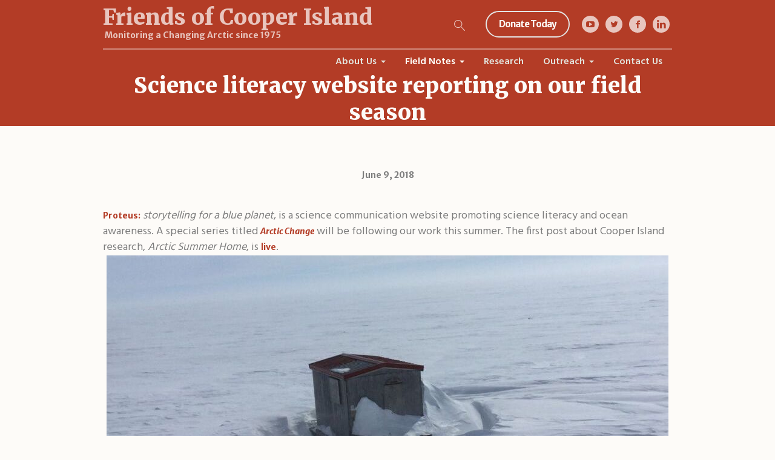

--- FILE ---
content_type: text/html; charset=UTF-8
request_url: https://cooperisland.org/science-literacy-website-reporting-on-our-field-season/
body_size: 14086
content:
<!DOCTYPE html>
<html lang="en-US" class="cmsmasters_html">
<head>
<meta charset="UTF-8" />
<meta name="viewport" content="width=device-width, initial-scale=1, maximum-scale=1" />
<meta name="format-detection" content="telephone=no" />
<link rel="profile" href="//gmpg.org/xfn/11" />
<link rel="pingback" href="https://cooperisland.org/xmlrpc.php" />
<title>Science literacy website reporting on our field season &#8211; Friends of Cooper Island</title>
<meta name='robots' content='max-image-preview:large' />
<link rel='dns-prefetch' href='//www.googletagmanager.com' />
<link rel='dns-prefetch' href='//fonts.googleapis.com' />
<link rel="alternate" type="application/rss+xml" title="Friends of Cooper Island &raquo; Feed" href="https://cooperisland.org/feed/" />
<link rel="alternate" type="application/rss+xml" title="Friends of Cooper Island &raquo; Comments Feed" href="https://cooperisland.org/comments/feed/" />
<script type="text/javascript">
window._wpemojiSettings = {"baseUrl":"https:\/\/s.w.org\/images\/core\/emoji\/14.0.0\/72x72\/","ext":".png","svgUrl":"https:\/\/s.w.org\/images\/core\/emoji\/14.0.0\/svg\/","svgExt":".svg","source":{"concatemoji":"https:\/\/cooperisland.org\/wp-includes\/js\/wp-emoji-release.min.js?ver=6.1.9"}};
/*! This file is auto-generated */
!function(e,a,t){var n,r,o,i=a.createElement("canvas"),p=i.getContext&&i.getContext("2d");function s(e,t){var a=String.fromCharCode,e=(p.clearRect(0,0,i.width,i.height),p.fillText(a.apply(this,e),0,0),i.toDataURL());return p.clearRect(0,0,i.width,i.height),p.fillText(a.apply(this,t),0,0),e===i.toDataURL()}function c(e){var t=a.createElement("script");t.src=e,t.defer=t.type="text/javascript",a.getElementsByTagName("head")[0].appendChild(t)}for(o=Array("flag","emoji"),t.supports={everything:!0,everythingExceptFlag:!0},r=0;r<o.length;r++)t.supports[o[r]]=function(e){if(p&&p.fillText)switch(p.textBaseline="top",p.font="600 32px Arial",e){case"flag":return s([127987,65039,8205,9895,65039],[127987,65039,8203,9895,65039])?!1:!s([55356,56826,55356,56819],[55356,56826,8203,55356,56819])&&!s([55356,57332,56128,56423,56128,56418,56128,56421,56128,56430,56128,56423,56128,56447],[55356,57332,8203,56128,56423,8203,56128,56418,8203,56128,56421,8203,56128,56430,8203,56128,56423,8203,56128,56447]);case"emoji":return!s([129777,127995,8205,129778,127999],[129777,127995,8203,129778,127999])}return!1}(o[r]),t.supports.everything=t.supports.everything&&t.supports[o[r]],"flag"!==o[r]&&(t.supports.everythingExceptFlag=t.supports.everythingExceptFlag&&t.supports[o[r]]);t.supports.everythingExceptFlag=t.supports.everythingExceptFlag&&!t.supports.flag,t.DOMReady=!1,t.readyCallback=function(){t.DOMReady=!0},t.supports.everything||(n=function(){t.readyCallback()},a.addEventListener?(a.addEventListener("DOMContentLoaded",n,!1),e.addEventListener("load",n,!1)):(e.attachEvent("onload",n),a.attachEvent("onreadystatechange",function(){"complete"===a.readyState&&t.readyCallback()})),(e=t.source||{}).concatemoji?c(e.concatemoji):e.wpemoji&&e.twemoji&&(c(e.twemoji),c(e.wpemoji)))}(window,document,window._wpemojiSettings);
</script>
<style type="text/css">
img.wp-smiley,
img.emoji {
	display: inline !important;
	border: none !important;
	box-shadow: none !important;
	height: 1em !important;
	width: 1em !important;
	margin: 0 0.07em !important;
	vertical-align: -0.1em !important;
	background: none !important;
	padding: 0 !important;
}
</style>
	<link rel='stylesheet' id='wp-block-library-css' href='https://cooperisland.org/wp-includes/css/dist/block-library/style.min.css?ver=6.1.9' type='text/css' media='all' />
<link rel='stylesheet' id='classic-theme-styles-css' href='https://cooperisland.org/wp-includes/css/classic-themes.min.css?ver=1' type='text/css' media='all' />
<style id='global-styles-inline-css' type='text/css'>
body{--wp--preset--color--black: #000000;--wp--preset--color--cyan-bluish-gray: #abb8c3;--wp--preset--color--white: #ffffff;--wp--preset--color--pale-pink: #f78da7;--wp--preset--color--vivid-red: #cf2e2e;--wp--preset--color--luminous-vivid-orange: #ff6900;--wp--preset--color--luminous-vivid-amber: #fcb900;--wp--preset--color--light-green-cyan: #7bdcb5;--wp--preset--color--vivid-green-cyan: #00d084;--wp--preset--color--pale-cyan-blue: #8ed1fc;--wp--preset--color--vivid-cyan-blue: #0693e3;--wp--preset--color--vivid-purple: #9b51e0;--wp--preset--color--color-1: #7d7d7d;--wp--preset--color--color-2: #2e404b;--wp--preset--color--color-3: #6d7c84;--wp--preset--color--color-4: #254151;--wp--preset--color--color-5: #fdfbf8;--wp--preset--color--color-6: #fffef7;--wp--preset--color--color-7: #e4e4e3;--wp--preset--color--color-8: #efc94c;--wp--preset--gradient--vivid-cyan-blue-to-vivid-purple: linear-gradient(135deg,rgba(6,147,227,1) 0%,rgb(155,81,224) 100%);--wp--preset--gradient--light-green-cyan-to-vivid-green-cyan: linear-gradient(135deg,rgb(122,220,180) 0%,rgb(0,208,130) 100%);--wp--preset--gradient--luminous-vivid-amber-to-luminous-vivid-orange: linear-gradient(135deg,rgba(252,185,0,1) 0%,rgba(255,105,0,1) 100%);--wp--preset--gradient--luminous-vivid-orange-to-vivid-red: linear-gradient(135deg,rgba(255,105,0,1) 0%,rgb(207,46,46) 100%);--wp--preset--gradient--very-light-gray-to-cyan-bluish-gray: linear-gradient(135deg,rgb(238,238,238) 0%,rgb(169,184,195) 100%);--wp--preset--gradient--cool-to-warm-spectrum: linear-gradient(135deg,rgb(74,234,220) 0%,rgb(151,120,209) 20%,rgb(207,42,186) 40%,rgb(238,44,130) 60%,rgb(251,105,98) 80%,rgb(254,248,76) 100%);--wp--preset--gradient--blush-light-purple: linear-gradient(135deg,rgb(255,206,236) 0%,rgb(152,150,240) 100%);--wp--preset--gradient--blush-bordeaux: linear-gradient(135deg,rgb(254,205,165) 0%,rgb(254,45,45) 50%,rgb(107,0,62) 100%);--wp--preset--gradient--luminous-dusk: linear-gradient(135deg,rgb(255,203,112) 0%,rgb(199,81,192) 50%,rgb(65,88,208) 100%);--wp--preset--gradient--pale-ocean: linear-gradient(135deg,rgb(255,245,203) 0%,rgb(182,227,212) 50%,rgb(51,167,181) 100%);--wp--preset--gradient--electric-grass: linear-gradient(135deg,rgb(202,248,128) 0%,rgb(113,206,126) 100%);--wp--preset--gradient--midnight: linear-gradient(135deg,rgb(2,3,129) 0%,rgb(40,116,252) 100%);--wp--preset--duotone--dark-grayscale: url('#wp-duotone-dark-grayscale');--wp--preset--duotone--grayscale: url('#wp-duotone-grayscale');--wp--preset--duotone--purple-yellow: url('#wp-duotone-purple-yellow');--wp--preset--duotone--blue-red: url('#wp-duotone-blue-red');--wp--preset--duotone--midnight: url('#wp-duotone-midnight');--wp--preset--duotone--magenta-yellow: url('#wp-duotone-magenta-yellow');--wp--preset--duotone--purple-green: url('#wp-duotone-purple-green');--wp--preset--duotone--blue-orange: url('#wp-duotone-blue-orange');--wp--preset--font-size--small: 13px;--wp--preset--font-size--medium: 20px;--wp--preset--font-size--large: 36px;--wp--preset--font-size--x-large: 42px;--wp--preset--spacing--20: 0.44rem;--wp--preset--spacing--30: 0.67rem;--wp--preset--spacing--40: 1rem;--wp--preset--spacing--50: 1.5rem;--wp--preset--spacing--60: 2.25rem;--wp--preset--spacing--70: 3.38rem;--wp--preset--spacing--80: 5.06rem;}:where(.is-layout-flex){gap: 0.5em;}body .is-layout-flow > .alignleft{float: left;margin-inline-start: 0;margin-inline-end: 2em;}body .is-layout-flow > .alignright{float: right;margin-inline-start: 2em;margin-inline-end: 0;}body .is-layout-flow > .aligncenter{margin-left: auto !important;margin-right: auto !important;}body .is-layout-constrained > .alignleft{float: left;margin-inline-start: 0;margin-inline-end: 2em;}body .is-layout-constrained > .alignright{float: right;margin-inline-start: 2em;margin-inline-end: 0;}body .is-layout-constrained > .aligncenter{margin-left: auto !important;margin-right: auto !important;}body .is-layout-constrained > :where(:not(.alignleft):not(.alignright):not(.alignfull)){max-width: var(--wp--style--global--content-size);margin-left: auto !important;margin-right: auto !important;}body .is-layout-constrained > .alignwide{max-width: var(--wp--style--global--wide-size);}body .is-layout-flex{display: flex;}body .is-layout-flex{flex-wrap: wrap;align-items: center;}body .is-layout-flex > *{margin: 0;}:where(.wp-block-columns.is-layout-flex){gap: 2em;}.has-black-color{color: var(--wp--preset--color--black) !important;}.has-cyan-bluish-gray-color{color: var(--wp--preset--color--cyan-bluish-gray) !important;}.has-white-color{color: var(--wp--preset--color--white) !important;}.has-pale-pink-color{color: var(--wp--preset--color--pale-pink) !important;}.has-vivid-red-color{color: var(--wp--preset--color--vivid-red) !important;}.has-luminous-vivid-orange-color{color: var(--wp--preset--color--luminous-vivid-orange) !important;}.has-luminous-vivid-amber-color{color: var(--wp--preset--color--luminous-vivid-amber) !important;}.has-light-green-cyan-color{color: var(--wp--preset--color--light-green-cyan) !important;}.has-vivid-green-cyan-color{color: var(--wp--preset--color--vivid-green-cyan) !important;}.has-pale-cyan-blue-color{color: var(--wp--preset--color--pale-cyan-blue) !important;}.has-vivid-cyan-blue-color{color: var(--wp--preset--color--vivid-cyan-blue) !important;}.has-vivid-purple-color{color: var(--wp--preset--color--vivid-purple) !important;}.has-black-background-color{background-color: var(--wp--preset--color--black) !important;}.has-cyan-bluish-gray-background-color{background-color: var(--wp--preset--color--cyan-bluish-gray) !important;}.has-white-background-color{background-color: var(--wp--preset--color--white) !important;}.has-pale-pink-background-color{background-color: var(--wp--preset--color--pale-pink) !important;}.has-vivid-red-background-color{background-color: var(--wp--preset--color--vivid-red) !important;}.has-luminous-vivid-orange-background-color{background-color: var(--wp--preset--color--luminous-vivid-orange) !important;}.has-luminous-vivid-amber-background-color{background-color: var(--wp--preset--color--luminous-vivid-amber) !important;}.has-light-green-cyan-background-color{background-color: var(--wp--preset--color--light-green-cyan) !important;}.has-vivid-green-cyan-background-color{background-color: var(--wp--preset--color--vivid-green-cyan) !important;}.has-pale-cyan-blue-background-color{background-color: var(--wp--preset--color--pale-cyan-blue) !important;}.has-vivid-cyan-blue-background-color{background-color: var(--wp--preset--color--vivid-cyan-blue) !important;}.has-vivid-purple-background-color{background-color: var(--wp--preset--color--vivid-purple) !important;}.has-black-border-color{border-color: var(--wp--preset--color--black) !important;}.has-cyan-bluish-gray-border-color{border-color: var(--wp--preset--color--cyan-bluish-gray) !important;}.has-white-border-color{border-color: var(--wp--preset--color--white) !important;}.has-pale-pink-border-color{border-color: var(--wp--preset--color--pale-pink) !important;}.has-vivid-red-border-color{border-color: var(--wp--preset--color--vivid-red) !important;}.has-luminous-vivid-orange-border-color{border-color: var(--wp--preset--color--luminous-vivid-orange) !important;}.has-luminous-vivid-amber-border-color{border-color: var(--wp--preset--color--luminous-vivid-amber) !important;}.has-light-green-cyan-border-color{border-color: var(--wp--preset--color--light-green-cyan) !important;}.has-vivid-green-cyan-border-color{border-color: var(--wp--preset--color--vivid-green-cyan) !important;}.has-pale-cyan-blue-border-color{border-color: var(--wp--preset--color--pale-cyan-blue) !important;}.has-vivid-cyan-blue-border-color{border-color: var(--wp--preset--color--vivid-cyan-blue) !important;}.has-vivid-purple-border-color{border-color: var(--wp--preset--color--vivid-purple) !important;}.has-vivid-cyan-blue-to-vivid-purple-gradient-background{background: var(--wp--preset--gradient--vivid-cyan-blue-to-vivid-purple) !important;}.has-light-green-cyan-to-vivid-green-cyan-gradient-background{background: var(--wp--preset--gradient--light-green-cyan-to-vivid-green-cyan) !important;}.has-luminous-vivid-amber-to-luminous-vivid-orange-gradient-background{background: var(--wp--preset--gradient--luminous-vivid-amber-to-luminous-vivid-orange) !important;}.has-luminous-vivid-orange-to-vivid-red-gradient-background{background: var(--wp--preset--gradient--luminous-vivid-orange-to-vivid-red) !important;}.has-very-light-gray-to-cyan-bluish-gray-gradient-background{background: var(--wp--preset--gradient--very-light-gray-to-cyan-bluish-gray) !important;}.has-cool-to-warm-spectrum-gradient-background{background: var(--wp--preset--gradient--cool-to-warm-spectrum) !important;}.has-blush-light-purple-gradient-background{background: var(--wp--preset--gradient--blush-light-purple) !important;}.has-blush-bordeaux-gradient-background{background: var(--wp--preset--gradient--blush-bordeaux) !important;}.has-luminous-dusk-gradient-background{background: var(--wp--preset--gradient--luminous-dusk) !important;}.has-pale-ocean-gradient-background{background: var(--wp--preset--gradient--pale-ocean) !important;}.has-electric-grass-gradient-background{background: var(--wp--preset--gradient--electric-grass) !important;}.has-midnight-gradient-background{background: var(--wp--preset--gradient--midnight) !important;}.has-small-font-size{font-size: var(--wp--preset--font-size--small) !important;}.has-medium-font-size{font-size: var(--wp--preset--font-size--medium) !important;}.has-large-font-size{font-size: var(--wp--preset--font-size--large) !important;}.has-x-large-font-size{font-size: var(--wp--preset--font-size--x-large) !important;}
.wp-block-navigation a:where(:not(.wp-element-button)){color: inherit;}
:where(.wp-block-columns.is-layout-flex){gap: 2em;}
.wp-block-pullquote{font-size: 1.5em;line-height: 1.6;}
</style>
<link rel='stylesheet' id='contact-form-7-css' href='https://cooperisland.org/wp-content/plugins2/contact-form-7/includes/css/styles.css?ver=5.7.6' type='text/css' media='all' />
<link rel='stylesheet' id='green-planet-theme-style-css' href='https://cooperisland.org/wp-content/themes/green-planet/style.css?ver=1.0.0' type='text/css' media='screen, print' />
<link rel='stylesheet' id='green-planet-style-css' href='https://cooperisland.org/wp-content/themes/green-planet/theme-framework/theme-style/css/style.css?ver=1.0.0' type='text/css' media='screen, print' />
<style id='green-planet-style-inline-css' type='text/css'>

			.headline_outer {
				background-image:url(https://cooperisland.org/wp-content/uploads/2022/05/cooper-island-header.png);
				background-repeat:no-repeat;
				background-attachment:scroll;
				background-size:auto;
			}
			
			.headline_color {
				background-color:#b33c26;
			}
			
		.headline_aligner {
			min-height:80px;
		}
		

	.header_top {
		height : 30px;
	}
	
	ul.top_line_nav > li > a {
		line-height : 28px;
	}
	
	.header_mid {
		height : 80px;
	}
	
	.header_bot {
		height : 40px;
	}
	
	#page.cmsmasters_heading_after_header #middle, 
	#page.cmsmasters_heading_under_header #middle .headline .headline_outer {
		padding-top : 80px;
	}
	
	#page.cmsmasters_heading_after_header.enable_header_top #middle, 
	#page.cmsmasters_heading_under_header.enable_header_top #middle .headline .headline_outer {
		padding-top : 110px;
	}
	
	#page.cmsmasters_heading_after_header.enable_header_bottom #middle, 
	#page.cmsmasters_heading_under_header.enable_header_bottom #middle .headline .headline_outer {
		padding-top : 120px;
	}
	
	#page.cmsmasters_heading_after_header.enable_header_top.enable_header_bottom #middle, 
	#page.cmsmasters_heading_under_header.enable_header_top.enable_header_bottom #middle .headline .headline_outer {
		padding-top : 150px;
	}
	
	@media only screen and (max-width: 1024px) {
		.header_top,
		.header_mid,
		.header_bot {
			height : auto;
		}
		
		.header_mid .header_mid_inner > div,
		.header_mid .header_mid_inner .cmsmasters_header_cart_link {
			height : 80px;
		}
		
		#page.cmsmasters_heading_after_header #middle, 
		#page.cmsmasters_heading_under_header #middle .headline .headline_outer, 
		#page.cmsmasters_heading_after_header.enable_header_top #middle, 
		#page.cmsmasters_heading_under_header.enable_header_top #middle .headline .headline_outer, 
		#page.cmsmasters_heading_after_header.enable_header_bottom #middle, 
		#page.cmsmasters_heading_under_header.enable_header_bottom #middle .headline .headline_outer, 
		#page.cmsmasters_heading_after_header.enable_header_top.enable_header_bottom #middle, 
		#page.cmsmasters_heading_under_header.enable_header_top.enable_header_bottom #middle .headline .headline_outer {
			padding-top : 0 !important;
		}
	}
	
	@media only screen and (max-width: 768px) {
		.header_mid .header_mid_inner > div, 
		.header_bot .header_bot_inner > div,
		.header_mid .header_mid_inner .cmsmasters_header_cart_link {
			height:auto;
		}
	}
	
	@media only screen and (max-width: 1024px) {
		.enable_header_centered .header_mid .header_mid_inner .cmsmasters_header_cart_link {
			height:auto;
		}
	}

</style>
<link rel='stylesheet' id='green-planet-adaptive-css' href='https://cooperisland.org/wp-content/themes/green-planet/theme-framework/theme-style/css/adaptive.css?ver=1.0.0' type='text/css' media='screen, print' />
<link rel='stylesheet' id='green-planet-retina-css' href='https://cooperisland.org/wp-content/themes/green-planet/theme-framework/theme-style/css/retina.css?ver=1.0.0' type='text/css' media='screen' />
<link rel='stylesheet' id='green-planet-icons-css' href='https://cooperisland.org/wp-content/themes/green-planet/css/fontello.css?ver=1.0.0' type='text/css' media='screen' />
<link rel='stylesheet' id='green-planet-icons-custom-css' href='https://cooperisland.org/wp-content/themes/green-planet/theme-vars/theme-style/css/fontello-custom.css?ver=1.0.0' type='text/css' media='screen' />
<link rel='stylesheet' id='animate-css' href='https://cooperisland.org/wp-content/themes/green-planet/css/animate.css?ver=1.0.0' type='text/css' media='screen' />
<link rel='stylesheet' id='ilightbox-css' href='https://cooperisland.org/wp-content/themes/green-planet/css/ilightbox.css?ver=2.2.0' type='text/css' media='screen' />
<link rel='stylesheet' id='ilightbox-skin-dark-css' href='https://cooperisland.org/wp-content/themes/green-planet/css/ilightbox-skins/dark-skin.css?ver=2.2.0' type='text/css' media='screen' />
<link rel='stylesheet' id='green-planet-fonts-schemes-css' href='https://cooperisland.org/wp-content/uploads/cmsmasters_styles/green-planet.css?ver=1.0.0' type='text/css' media='screen' />
<link rel='stylesheet' id='google-fonts-css' href='//fonts.googleapis.com/css?family=Hind%3A300%2C400%2C500%2C600%2C700%7CMerriweather+Sans%3A300%2C300i%2C400%2C400i%2C700%2C700i%2C800%2C800i%7CMerriweather%3A300%2C300i%2C400%2C400i%2C700%2C700i%2C900%2C900i&#038;ver=6.1.9' type='text/css' media='all' />
<link rel='stylesheet' id='green-planet-theme-vars-style-css' href='https://cooperisland.org/wp-content/themes/green-planet/theme-vars/theme-style/css/vars-style.css?ver=1.0.0' type='text/css' media='screen, print' />
<link rel='stylesheet' id='green-planet-gutenberg-frontend-style-css' href='https://cooperisland.org/wp-content/themes/green-planet/gutenberg/cmsmasters-framework/theme-style/css/frontend-style.css?ver=1.0.0' type='text/css' media='screen' />
<link rel='stylesheet' id='green-planet-donations-style-css' href='https://cooperisland.org/wp-content/themes/green-planet/cmsmasters-donations/cmsmasters-framework/theme-style/css/plugin-style.css?ver=1.0.0' type='text/css' media='screen' />
<link rel='stylesheet' id='green-planet-donations-adaptive-css' href='https://cooperisland.org/wp-content/themes/green-planet/cmsmasters-donations/cmsmasters-framework/theme-style/css/plugin-adaptive.css?ver=1.0.0' type='text/css' media='screen' />
<link rel='stylesheet' id='eeb-css-frontend-css' href='https://cooperisland.org/wp-content/plugins2/email-encoder-bundle/core/includes/assets/css/style.css?ver=251217-215730' type='text/css' media='all' />
<link rel='stylesheet' id='dashicons-css' href='https://cooperisland.org/wp-includes/css/dashicons.min.css?ver=6.1.9' type='text/css' media='all' />
<script type='text/javascript' src='https://cooperisland.org/wp-includes/js/jquery/jquery.min.js?ver=3.6.1' id='jquery-core-js'></script>
<script type='text/javascript' src='https://cooperisland.org/wp-includes/js/jquery/jquery-migrate.min.js?ver=3.3.2' id='jquery-migrate-js'></script>
<script type='text/javascript' src='https://www.googletagmanager.com/gtag/js?id=UA-64473468-1&#038;ver=6.1.9' id='wk-analytics-script-js'></script>
<script type='text/javascript' id='wk-analytics-script-js-after'>
function shouldTrack(){
var trackLoggedIn = false;
var loggedIn = false;
if(!loggedIn){
return true;
} else if( trackLoggedIn ) {
return true;
}
return false;
}
function hasWKGoogleAnalyticsCookie() {
return (new RegExp('wp_wk_ga_untrack_' + document.location.hostname)).test(document.cookie);
}
if (!hasWKGoogleAnalyticsCookie() && shouldTrack()) {
//Google Analytics
window.dataLayer = window.dataLayer || [];
function gtag(){dataLayer.push(arguments);}
gtag('js', new Date());
gtag('config', 'UA-64473468-1', { 'anonymize_ip': true });
}
</script>
<script type='text/javascript' src='https://cooperisland.org/wp-content/themes/green-planet/js/debounced-resize.min.js?ver=1.0.0' id='debounced-resize-js'></script>
<script type='text/javascript' src='https://cooperisland.org/wp-content/themes/green-planet/js/modernizr.min.js?ver=1.0.0' id='modernizr-js'></script>
<script type='text/javascript' src='https://cooperisland.org/wp-content/themes/green-planet/js/respond.min.js?ver=1.0.0' id='respond-js'></script>
<script type='text/javascript' src='https://cooperisland.org/wp-content/themes/green-planet/js/jquery.iLightBox.min.js?ver=2.2.0' id='iLightBox-js'></script>
<script type='text/javascript' src='https://cooperisland.org/wp-content/plugins2/email-encoder-bundle/core/includes/assets/js/custom.js?ver=251217-215730' id='eeb-js-frontend-js'></script>
<link rel="https://api.w.org/" href="https://cooperisland.org/wp-json/" /><link rel="alternate" type="application/json" href="https://cooperisland.org/wp-json/wp/v2/posts/1183" /><link rel="EditURI" type="application/rsd+xml" title="RSD" href="https://cooperisland.org/xmlrpc.php?rsd" />
<link rel="wlwmanifest" type="application/wlwmanifest+xml" href="https://cooperisland.org/wp-includes/wlwmanifest.xml" />
<meta name="generator" content="WordPress 6.1.9" />
<link rel="canonical" href="https://cooperisland.org/science-literacy-website-reporting-on-our-field-season/" />
<link rel='shortlink' href='https://cooperisland.org/?p=1183' />
<link rel="alternate" type="application/json+oembed" href="https://cooperisland.org/wp-json/oembed/1.0/embed?url=https%3A%2F%2Fcooperisland.org%2Fscience-literacy-website-reporting-on-our-field-season%2F" />
<link rel="alternate" type="text/xml+oembed" href="https://cooperisland.org/wp-json/oembed/1.0/embed?url=https%3A%2F%2Fcooperisland.org%2Fscience-literacy-website-reporting-on-our-field-season%2F&#038;format=xml" />
<script>
            WP_VIDEO_LIGHTBOX_VERSION="1.9.12";
            WP_VID_LIGHTBOX_URL="https://cooperisland.org/wp-content/plugins2/wp-video-lightbox";
                        function wpvl_paramReplace(name, string, value) {
                // Find the param with regex
                // Grab the first character in the returned string (should be ? or &)
                // Replace our href string with our new value, passing on the name and delimeter

                var re = new RegExp("[\?&]" + name + "=([^&#]*)");
                var matches = re.exec(string);
                var newString;

                if (matches === null) {
                    // if there are no params, append the parameter
                    newString = string + '?' + name + '=' + value;
                } else {
                    var delimeter = matches[0].charAt(0);
                    newString = string.replace(re, delimeter + name + "=" + value);
                }
                return newString;
            }
            </script><meta name="generator" content="Powered by Slider Revolution 6.7.40 - responsive, Mobile-Friendly Slider Plugin for WordPress with comfortable drag and drop interface." />
<link rel="icon" href="https://cooperisland.org/wp-content/uploads/2022/02/cropped-great-pair-favicon-512x512-1-32x32.png" sizes="32x32" />
<link rel="icon" href="https://cooperisland.org/wp-content/uploads/2022/02/cropped-great-pair-favicon-512x512-1-192x192.png" sizes="192x192" />
<link rel="apple-touch-icon" href="https://cooperisland.org/wp-content/uploads/2022/02/cropped-great-pair-favicon-512x512-1-180x180.png" />
<meta name="msapplication-TileImage" content="https://cooperisland.org/wp-content/uploads/2022/02/cropped-great-pair-favicon-512x512-1-270x270.png" />
<script>function setREVStartSize(e){
			//window.requestAnimationFrame(function() {
				window.RSIW = window.RSIW===undefined ? window.innerWidth : window.RSIW;
				window.RSIH = window.RSIH===undefined ? window.innerHeight : window.RSIH;
				try {
					var pw = document.getElementById(e.c).parentNode.offsetWidth,
						newh;
					pw = pw===0 || isNaN(pw) || (e.l=="fullwidth" || e.layout=="fullwidth") ? window.RSIW : pw;
					e.tabw = e.tabw===undefined ? 0 : parseInt(e.tabw);
					e.thumbw = e.thumbw===undefined ? 0 : parseInt(e.thumbw);
					e.tabh = e.tabh===undefined ? 0 : parseInt(e.tabh);
					e.thumbh = e.thumbh===undefined ? 0 : parseInt(e.thumbh);
					e.tabhide = e.tabhide===undefined ? 0 : parseInt(e.tabhide);
					e.thumbhide = e.thumbhide===undefined ? 0 : parseInt(e.thumbhide);
					e.mh = e.mh===undefined || e.mh=="" || e.mh==="auto" ? 0 : parseInt(e.mh,0);
					if(e.layout==="fullscreen" || e.l==="fullscreen")
						newh = Math.max(e.mh,window.RSIH);
					else{
						e.gw = Array.isArray(e.gw) ? e.gw : [e.gw];
						for (var i in e.rl) if (e.gw[i]===undefined || e.gw[i]===0) e.gw[i] = e.gw[i-1];
						e.gh = e.el===undefined || e.el==="" || (Array.isArray(e.el) && e.el.length==0)? e.gh : e.el;
						e.gh = Array.isArray(e.gh) ? e.gh : [e.gh];
						for (var i in e.rl) if (e.gh[i]===undefined || e.gh[i]===0) e.gh[i] = e.gh[i-1];
											
						var nl = new Array(e.rl.length),
							ix = 0,
							sl;
						e.tabw = e.tabhide>=pw ? 0 : e.tabw;
						e.thumbw = e.thumbhide>=pw ? 0 : e.thumbw;
						e.tabh = e.tabhide>=pw ? 0 : e.tabh;
						e.thumbh = e.thumbhide>=pw ? 0 : e.thumbh;
						for (var i in e.rl) nl[i] = e.rl[i]<window.RSIW ? 0 : e.rl[i];
						sl = nl[0];
						for (var i in nl) if (sl>nl[i] && nl[i]>0) { sl = nl[i]; ix=i;}
						var m = pw>(e.gw[ix]+e.tabw+e.thumbw) ? 1 : (pw-(e.tabw+e.thumbw)) / (e.gw[ix]);
						newh =  (e.gh[ix] * m) + (e.tabh + e.thumbh);
					}
					var el = document.getElementById(e.c);
					if (el!==null && el) el.style.height = newh+"px";
					el = document.getElementById(e.c+"_wrapper");
					if (el!==null && el) {
						el.style.height = newh+"px";
						el.style.display = "block";
					}
				} catch(e){
					console.log("Failure at Presize of Slider:" + e)
				}
			//});
		  };</script>
		<style type="text/css" id="wp-custom-css">
			.post_comments, .cmsmasters_comments_closed, .no-comments {
  display: none;
}

.cmsmasters_stat_subtitle {
	font-size:22px!important;
}

.cmsmasters_stat_title, .cmsmasters_stat_counter, .cmsmasters_stat_units {
	font-size:12px!important;
}		</style>
		</head>
<body class="post-template-default single single-post postid-1183 single-format-standard">
<svg xmlns="http://www.w3.org/2000/svg" viewBox="0 0 0 0" width="0" height="0" focusable="false" role="none" style="visibility: hidden; position: absolute; left: -9999px; overflow: hidden;" ><defs><filter id="wp-duotone-dark-grayscale"><feColorMatrix color-interpolation-filters="sRGB" type="matrix" values=" .299 .587 .114 0 0 .299 .587 .114 0 0 .299 .587 .114 0 0 .299 .587 .114 0 0 " /><feComponentTransfer color-interpolation-filters="sRGB" ><feFuncR type="table" tableValues="0 0.49803921568627" /><feFuncG type="table" tableValues="0 0.49803921568627" /><feFuncB type="table" tableValues="0 0.49803921568627" /><feFuncA type="table" tableValues="1 1" /></feComponentTransfer><feComposite in2="SourceGraphic" operator="in" /></filter></defs></svg><svg xmlns="http://www.w3.org/2000/svg" viewBox="0 0 0 0" width="0" height="0" focusable="false" role="none" style="visibility: hidden; position: absolute; left: -9999px; overflow: hidden;" ><defs><filter id="wp-duotone-grayscale"><feColorMatrix color-interpolation-filters="sRGB" type="matrix" values=" .299 .587 .114 0 0 .299 .587 .114 0 0 .299 .587 .114 0 0 .299 .587 .114 0 0 " /><feComponentTransfer color-interpolation-filters="sRGB" ><feFuncR type="table" tableValues="0 1" /><feFuncG type="table" tableValues="0 1" /><feFuncB type="table" tableValues="0 1" /><feFuncA type="table" tableValues="1 1" /></feComponentTransfer><feComposite in2="SourceGraphic" operator="in" /></filter></defs></svg><svg xmlns="http://www.w3.org/2000/svg" viewBox="0 0 0 0" width="0" height="0" focusable="false" role="none" style="visibility: hidden; position: absolute; left: -9999px; overflow: hidden;" ><defs><filter id="wp-duotone-purple-yellow"><feColorMatrix color-interpolation-filters="sRGB" type="matrix" values=" .299 .587 .114 0 0 .299 .587 .114 0 0 .299 .587 .114 0 0 .299 .587 .114 0 0 " /><feComponentTransfer color-interpolation-filters="sRGB" ><feFuncR type="table" tableValues="0.54901960784314 0.98823529411765" /><feFuncG type="table" tableValues="0 1" /><feFuncB type="table" tableValues="0.71764705882353 0.25490196078431" /><feFuncA type="table" tableValues="1 1" /></feComponentTransfer><feComposite in2="SourceGraphic" operator="in" /></filter></defs></svg><svg xmlns="http://www.w3.org/2000/svg" viewBox="0 0 0 0" width="0" height="0" focusable="false" role="none" style="visibility: hidden; position: absolute; left: -9999px; overflow: hidden;" ><defs><filter id="wp-duotone-blue-red"><feColorMatrix color-interpolation-filters="sRGB" type="matrix" values=" .299 .587 .114 0 0 .299 .587 .114 0 0 .299 .587 .114 0 0 .299 .587 .114 0 0 " /><feComponentTransfer color-interpolation-filters="sRGB" ><feFuncR type="table" tableValues="0 1" /><feFuncG type="table" tableValues="0 0.27843137254902" /><feFuncB type="table" tableValues="0.5921568627451 0.27843137254902" /><feFuncA type="table" tableValues="1 1" /></feComponentTransfer><feComposite in2="SourceGraphic" operator="in" /></filter></defs></svg><svg xmlns="http://www.w3.org/2000/svg" viewBox="0 0 0 0" width="0" height="0" focusable="false" role="none" style="visibility: hidden; position: absolute; left: -9999px; overflow: hidden;" ><defs><filter id="wp-duotone-midnight"><feColorMatrix color-interpolation-filters="sRGB" type="matrix" values=" .299 .587 .114 0 0 .299 .587 .114 0 0 .299 .587 .114 0 0 .299 .587 .114 0 0 " /><feComponentTransfer color-interpolation-filters="sRGB" ><feFuncR type="table" tableValues="0 0" /><feFuncG type="table" tableValues="0 0.64705882352941" /><feFuncB type="table" tableValues="0 1" /><feFuncA type="table" tableValues="1 1" /></feComponentTransfer><feComposite in2="SourceGraphic" operator="in" /></filter></defs></svg><svg xmlns="http://www.w3.org/2000/svg" viewBox="0 0 0 0" width="0" height="0" focusable="false" role="none" style="visibility: hidden; position: absolute; left: -9999px; overflow: hidden;" ><defs><filter id="wp-duotone-magenta-yellow"><feColorMatrix color-interpolation-filters="sRGB" type="matrix" values=" .299 .587 .114 0 0 .299 .587 .114 0 0 .299 .587 .114 0 0 .299 .587 .114 0 0 " /><feComponentTransfer color-interpolation-filters="sRGB" ><feFuncR type="table" tableValues="0.78039215686275 1" /><feFuncG type="table" tableValues="0 0.94901960784314" /><feFuncB type="table" tableValues="0.35294117647059 0.47058823529412" /><feFuncA type="table" tableValues="1 1" /></feComponentTransfer><feComposite in2="SourceGraphic" operator="in" /></filter></defs></svg><svg xmlns="http://www.w3.org/2000/svg" viewBox="0 0 0 0" width="0" height="0" focusable="false" role="none" style="visibility: hidden; position: absolute; left: -9999px; overflow: hidden;" ><defs><filter id="wp-duotone-purple-green"><feColorMatrix color-interpolation-filters="sRGB" type="matrix" values=" .299 .587 .114 0 0 .299 .587 .114 0 0 .299 .587 .114 0 0 .299 .587 .114 0 0 " /><feComponentTransfer color-interpolation-filters="sRGB" ><feFuncR type="table" tableValues="0.65098039215686 0.40392156862745" /><feFuncG type="table" tableValues="0 1" /><feFuncB type="table" tableValues="0.44705882352941 0.4" /><feFuncA type="table" tableValues="1 1" /></feComponentTransfer><feComposite in2="SourceGraphic" operator="in" /></filter></defs></svg><svg xmlns="http://www.w3.org/2000/svg" viewBox="0 0 0 0" width="0" height="0" focusable="false" role="none" style="visibility: hidden; position: absolute; left: -9999px; overflow: hidden;" ><defs><filter id="wp-duotone-blue-orange"><feColorMatrix color-interpolation-filters="sRGB" type="matrix" values=" .299 .587 .114 0 0 .299 .587 .114 0 0 .299 .587 .114 0 0 .299 .587 .114 0 0 " /><feComponentTransfer color-interpolation-filters="sRGB" ><feFuncR type="table" tableValues="0.098039215686275 1" /><feFuncG type="table" tableValues="0 0.66274509803922" /><feFuncB type="table" tableValues="0.84705882352941 0.41960784313725" /><feFuncA type="table" tableValues="1 1" /></feComponentTransfer><feComposite in2="SourceGraphic" operator="in" /></filter></defs></svg>
<div class="cmsmasters_header_search_form">
			<span class="cmsmasters_header_search_form_close cmsmasters_theme_icon_cancel"></span><form method="get" action="https://cooperisland.org/">
			<div class="cmsmasters_header_search_form_field">
				<input type="search" name="s" placeholder="Enter Keywords" value="" />
				<button type="submit">Search</button>
			</div>
		</form></div>
<!-- Start Page -->
<div id="page" class="chrome_only cmsmasters_liquid fullwidth fixed_header enable_header_bottom enable_header_right cmsmasters_heading_under_header hfeed site">

<!-- Start Main -->
<div id="main">

<!-- Start Header -->
<header id="header">
	<div class="header_mid" data-height="80"><div class="header_mid_outer"><div class="header_mid_inner"><div class="logo_wrap"><a href="https://cooperisland.org/" title="Friends of Cooper Island" class="logo">
	<span class="logo_text_wrap"><span class="title">Friends of Cooper Island</span>
<span class="title_text">Monitoring a Changing Arctic since 1975</span></span></a></div>
<div class="social_wrap">
	<div class="social_wrap_inner">
		<ul>
				<li>
					<a href="https://www.youtube.com/user/gdivoky/" class="cmsmasters_social_icon cmsmasters_social_icon_1 cmsmasters-icon-youtube-play" title="YouTube" target="_blank"></a>
				</li>
				<li>
					<a href="https://twitter.com/CooperIslandAK" class="cmsmasters_social_icon cmsmasters_social_icon_2 cmsmasters-icon-twitter" title="Twitter" target="_blank"></a>
				</li>
				<li>
					<a href="https://www.facebook.com/FriendsofCooperIsland/" class="cmsmasters_social_icon cmsmasters_social_icon_3 cmsmasters-icon-facebook-1" title="Facebook" target="_blank"></a>
				</li>
				<li>
					<a href="https://www.linkedin.com/in/george-divoky-aab2376/" class="cmsmasters_social_icon cmsmasters_social_icon_4 cmsmasters-icon-custom-linkedin-5" title="LinkedIn" target="_blank"></a>
				</li>
		</ul>
	</div>
</div><div class="header_donation_but_wrap"><div class="header_donation_but_wrap_inner"><div class="header_donation_but"><a href="https://cooperisland.org/donate/" class="cmsmasters_button"><span>Donate Today</span></a></div></div></div><div class="mid_search_but_wrap"><a href="javascript:void(0)" class="mid_search_but cmsmasters_header_search_but cmsmasters_icon_custom_search"></a></div></div></div></div><div class="header_bot" data-height="40"><div class="header_bot_outer"><div class="header_bot_inner"><span class="header_bot_border_top"></span><div class="resp_bot_nav_wrap"><div class="resp_bot_nav_outer"><a class="responsive_nav resp_bot_nav" href="javascript:void(0)"><span></span></a></div></div><!-- Start Navigation --><div class="bot_nav_wrap"><nav><div class="menu-primary-navigation-container"><ul id="navigation" class="bot_nav navigation"><li id="menu-item-16040" class="menu-item menu-item-type-custom menu-item-object-custom menu-item-has-children menu-item-16040 menu-item-depth-0"><a><span class="nav_item_wrap"><span class="nav_title">About Us</span></span></a>
<ul class="sub-menu">
	<li id="menu-item-15580" class="menu-item menu-item-type-post_type menu-item-object-page menu-item-15580 menu-item-depth-1"><a href="https://cooperisland.org/mission/"><span class="nav_item_wrap"><span class="nav_title">Mission</span></span></a>	</li>
	<li id="menu-item-15577" class="menu-item menu-item-type-post_type menu-item-object-page menu-item-15577 menu-item-depth-1"><a href="https://cooperisland.org/black-guillemots/"><span class="nav_item_wrap"><span class="nav_title">Black Guillemots</span></span></a>	</li>
	<li id="menu-item-15579" class="menu-item menu-item-type-post_type menu-item-object-page menu-item-15579 menu-item-depth-1"><a href="https://cooperisland.org/dr-george-divoky/"><span class="nav_item_wrap"><span class="nav_title">Dr. George Divoky</span></span></a>	</li>
	<li id="menu-item-15578" class="menu-item menu-item-type-post_type menu-item-object-page menu-item-15578 menu-item-depth-1"><a href="https://cooperisland.org/board-of-directors/"><span class="nav_item_wrap"><span class="nav_title">Board of Directors</span></span></a>	</li>
</ul>
</li>
<li id="menu-item-15482" class="menu-item menu-item-type-custom menu-item-object-custom menu-item-has-children menu-item-15482 menu-item-highlight menu-item-depth-0"><a href="/field-notes"><span class="nav_item_wrap"><span class="nav_title">Field Notes</span></span></a>
<ul class="sub-menu">
	<li id="menu-item-16253" class="menu-item menu-item-type-taxonomy menu-item-object-category menu-item-16253 menu-item-depth-1"><a href="https://cooperisland.org/category/field-notes/2023-field-season/"><span class="nav_item_wrap"><span class="nav_title">2023 Field Season</span></span></a>	</li>
	<li id="menu-item-16252" class="menu-item menu-item-type-taxonomy menu-item-object-category menu-item-16252 menu-item-depth-1"><a href="https://cooperisland.org/category/field-notes/2022-field-season/"><span class="nav_item_wrap"><span class="nav_title">2022 Field Season</span></span></a>	</li>
	<li id="menu-item-15557" class="menu-item menu-item-type-taxonomy menu-item-object-category menu-item-15557 menu-item-depth-1"><a href="https://cooperisland.org/category/field-notes/2021-field-season/"><span class="nav_item_wrap"><span class="nav_title">2021 Field Season</span></span></a>	</li>
	<li id="menu-item-15556" class="menu-item menu-item-type-taxonomy menu-item-object-category menu-item-15556 menu-item-depth-1"><a href="https://cooperisland.org/category/field-notes/2020-field-season/"><span class="nav_item_wrap"><span class="nav_title">2020 Field Season</span></span></a>	</li>
	<li id="menu-item-15555" class="menu-item menu-item-type-taxonomy menu-item-object-category menu-item-15555 menu-item-depth-1"><a href="https://cooperisland.org/category/field-notes/2019-field-season/"><span class="nav_item_wrap"><span class="nav_title">2019 Field Season</span></span></a>	</li>
	<li id="menu-item-15554" class="menu-item menu-item-type-taxonomy menu-item-object-category current-post-ancestor current-menu-parent current-post-parent menu-item-15554 menu-item-depth-1"><a href="https://cooperisland.org/category/field-notes/2018-field-season/"><span class="nav_item_wrap"><span class="nav_title">2018 Field Season</span></span></a>	</li>
	<li id="menu-item-15553" class="menu-item menu-item-type-taxonomy menu-item-object-category menu-item-15553 menu-item-depth-1"><a href="https://cooperisland.org/category/field-notes/2017-field-season/"><span class="nav_item_wrap"><span class="nav_title">2017 Field Season</span></span></a>	</li>
	<li id="menu-item-15943" class="menu-item menu-item-type-taxonomy menu-item-object-category menu-item-15943 menu-item-depth-1"><a href="https://cooperisland.org/category/field-notes/2016-field-season/"><span class="nav_item_wrap"><span class="nav_title">2016 Field Season</span></span></a>	</li>
	<li id="menu-item-15552" class="menu-item menu-item-type-taxonomy menu-item-object-category menu-item-15552 menu-item-depth-1"><a href="https://cooperisland.org/category/field-notes/2015-field-season/"><span class="nav_item_wrap"><span class="nav_title">2015 Field Season</span></span></a>	</li>
	<li id="menu-item-15551" class="menu-item menu-item-type-taxonomy menu-item-object-category menu-item-15551 menu-item-depth-1"><a href="https://cooperisland.org/category/field-notes/2014-field-season/"><span class="nav_item_wrap"><span class="nav_title">2014 Field Season</span></span></a>	</li>
	<li id="menu-item-15550" class="menu-item menu-item-type-taxonomy menu-item-object-category menu-item-15550 menu-item-depth-1"><a href="https://cooperisland.org/category/field-notes/2013-field-season/"><span class="nav_item_wrap"><span class="nav_title">2013 Field Season</span></span></a>	</li>
	<li id="menu-item-15549" class="menu-item menu-item-type-taxonomy menu-item-object-category menu-item-15549 menu-item-depth-1"><a href="https://cooperisland.org/category/field-notes/2012-field-season/"><span class="nav_item_wrap"><span class="nav_title">2012 Field Season</span></span></a>	</li>
	<li id="menu-item-15548" class="menu-item menu-item-type-taxonomy menu-item-object-category menu-item-15548 menu-item-depth-1"><a href="https://cooperisland.org/category/field-notes/2011-field-season/"><span class="nav_item_wrap"><span class="nav_title">2011 Field Season</span></span></a>	</li>
	<li id="menu-item-15547" class="menu-item menu-item-type-taxonomy menu-item-object-category menu-item-15547 menu-item-depth-1"><a href="https://cooperisland.org/category/field-notes/2010-field-season/"><span class="nav_item_wrap"><span class="nav_title">2010 Field Season</span></span></a>	</li>
	<li id="menu-item-15546" class="menu-item menu-item-type-taxonomy menu-item-object-category menu-item-15546 menu-item-depth-1"><a href="https://cooperisland.org/category/field-notes/2009-field-season/"><span class="nav_item_wrap"><span class="nav_title">2009 Field Season</span></span></a>	</li>
</ul>
</li>
<li id="menu-item-15829" class="menu-item menu-item-type-post_type menu-item-object-page menu-item-15829 menu-item-depth-0"><a href="https://cooperisland.org/research-publications/"><span class="nav_item_wrap"><span class="nav_title">Research</span></span></a></li>
<li id="menu-item-15616" class="menu-item menu-item-type-taxonomy menu-item-object-category menu-item-has-children menu-item-15616 menu-item-depth-0"><a href="https://cooperisland.org/category/outreach/"><span class="nav_item_wrap"><span class="nav_title">Outreach</span></span></a>
<ul class="sub-menu">
	<li id="menu-item-15619" class="menu-item menu-item-type-post_type menu-item-object-page menu-item-15619 menu-item-depth-1"><a href="https://cooperisland.org/photos/"><span class="nav_item_wrap"><span class="nav_title">Photos</span></span></a>	</li>
	<li id="menu-item-15617" class="menu-item menu-item-type-post_type menu-item-object-page menu-item-15617 menu-item-depth-1"><a href="https://cooperisland.org/education/"><span class="nav_item_wrap"><span class="nav_title">Education</span></span></a>	</li>
	<li id="menu-item-16208" class="menu-item menu-item-type-post_type menu-item-object-page menu-item-16208 menu-item-depth-1"><a href="https://cooperisland.org/arts/"><span class="nav_item_wrap"><span class="nav_title">Arts</span></span></a>	</li>
	<li id="menu-item-15618" class="menu-item menu-item-type-post_type menu-item-object-page menu-item-15618 menu-item-depth-1"><a href="https://cooperisland.org/press/"><span class="nav_item_wrap"><span class="nav_title">Press</span></span></a>	</li>
	<li id="menu-item-15726" class="menu-item menu-item-type-post_type menu-item-object-page menu-item-15726 menu-item-depth-1"><a href="https://cooperisland.org/events/"><span class="nav_item_wrap"><span class="nav_title">Events</span></span></a>	</li>
</ul>
</li>
<li id="menu-item-15948" class="menu-item menu-item-type-post_type menu-item-object-page menu-item-15948 menu-item-depth-0"><a href="https://cooperisland.org/contact/"><span class="nav_item_wrap"><span class="nav_title">Contact Us</span></span></a></li>
</ul></div></nav></div><!-- Finish Navigation --></div></div></div></header>
<!-- Finish Header -->


<!-- Start Middle -->
<div id="middle">
<div class="headline cmsmasters_color_scheme_default">
				<div class="headline_outer">
					<div class="headline_color"></div><div class="headline_inner align_center">
					<div class="headline_aligner"></div><div class="headline_text_wrap"><div class="headline_text"><h1 class="entry-title">Science literacy website reporting on our field season</h1></div></div></div></div>
			</div><div class="middle_inner">
<div class="content_wrap fullwidth">

<!-- Start Content -->
<div class="middle_content entry"><div class="blog opened-article"><!--_________________________ Start Post Single Article _________________________ -->
<article id="post-1183" class="cmsmasters_open_post post-1183 post type-post status-publish format-standard hentry category-2018-field-season">
	<div class="cmsmasters_post_cont_info entry-meta"><span class="cmsmasters_post_date"><abbr class="published" title="June 9, 2018">June 9, 2018</abbr><abbr class="dn date updated" title="July 1, 2022">July 1, 2022</abbr></span></div><div class="cmsmasters_post_content entry-content"><p class="p1"><a href="https://proteusscicomm.org/">Proteus:</a> <em>storytelling for a blue planet</em>, is a science communication website promoting science literacy and ocean awareness. A special series titled <i><a href="https://proteusscicomm.org/category/arctic-change/">Arctic Change</a> </i>will be following our work this summer. The first post about Cooper Island research, <em>Arctic Summer Home</em>, is <a href="https://proteusscicomm.org/2018/05/24/arctic-summer-home-2-0/">live</a>.  <a href="https://proteusscicomm.org/2018/05/24/arctic-summer-home-2-0/"><img decoding="async" class="aligncenter size-full wp-image-1184" src="http://cooperisland.org/wp-content/uploads/2018/06/cabin-1.jpg" alt="" width="928" height="449" srcset="https://cooperisland.org/wp-content/uploads/2018/06/cabin-1.jpg 928w, https://cooperisland.org/wp-content/uploads/2018/06/cabin-1-600x290.jpg 600w, https://cooperisland.org/wp-content/uploads/2018/06/cabin-1-300x145.jpg 300w, https://cooperisland.org/wp-content/uploads/2018/06/cabin-1-768x372.jpg 768w" sizes="(max-width: 928px) 100vw, 928px" /></a></p>
  
  
  <div class="
    mailpoet_form_popup_overlay
      "></div>
  <div
    id="mp_form_below_posts4"
    class="
      mailpoet_form
      mailpoet_form_below_posts
      mailpoet_form_position_
      mailpoet_form_animation_
    "
      >

    <style type="text/css">
     #mp_form_below_posts4 .mailpoet_form {  }
#mp_form_below_posts4 form { margin-bottom: 0; }
#mp_form_below_posts4 p.mailpoet_form_paragraph.last { margin-bottom: 5px; }
#mp_form_below_posts4 h2.mailpoet-heading { margin-bottom: 20px; margin-top: 0; }
#mp_form_below_posts4 .mailpoet_column_with_background { padding: 10px; }
#mp_form_below_posts4 .mailpoet_form_column:not(:first-child) { margin-left: 20px; }
#mp_form_below_posts4 .mailpoet_paragraph { line-height: 20px; margin-bottom: 20px; }
#mp_form_below_posts4 .mailpoet_segment_label, #mp_form_below_posts4 .mailpoet_text_label, #mp_form_below_posts4 .mailpoet_textarea_label, #mp_form_below_posts4 .mailpoet_select_label, #mp_form_below_posts4 .mailpoet_radio_label, #mp_form_below_posts4 .mailpoet_checkbox_label, #mp_form_below_posts4 .mailpoet_list_label, #mp_form_below_posts4 .mailpoet_date_label { display: block; font-weight: normal; }
#mp_form_below_posts4 .mailpoet_text, #mp_form_below_posts4 .mailpoet_textarea, #mp_form_below_posts4 .mailpoet_select, #mp_form_below_posts4 .mailpoet_date_month, #mp_form_below_posts4 .mailpoet_date_day, #mp_form_below_posts4 .mailpoet_date_year, #mp_form_below_posts4 .mailpoet_date { display: block; }
#mp_form_below_posts4 .mailpoet_text, #mp_form_below_posts4 .mailpoet_textarea { width: 200px; }
#mp_form_below_posts4 .mailpoet_checkbox {  }
#mp_form_below_posts4 .mailpoet_submit {  }
#mp_form_below_posts4 .mailpoet_divider {  }
#mp_form_below_posts4 .mailpoet_message {  }
#mp_form_below_posts4 .mailpoet_form_loading { width: 30px; text-align: center; line-height: normal; }
#mp_form_below_posts4 .mailpoet_form_loading > span { width: 5px; height: 5px; background-color: #5b5b5b; }#mp_form_below_posts4{border-radius: 0px;background: url(https://cooperisland.org/wp-content/uploads/2022/02/cooper_island_09-scaled.jpg) center / cover no-repeat, #ffffff;color: #ffffff;text-align: center;}#mp_form_below_posts4 form.mailpoet_form {padding: 30px;}#mp_form_below_posts4{width: 100%;}#mp_form_below_posts4 .mailpoet_message {margin: 0; padding: 0 20px;}
        #mp_form_below_posts4 .mailpoet_validate_success {color: #00d084}
        #mp_form_below_posts4 input.parsley-success {color: #00d084}
        #mp_form_below_posts4 select.parsley-success {color: #00d084}
        #mp_form_below_posts4 textarea.parsley-success {color: #00d084}
      
        #mp_form_below_posts4 .mailpoet_validate_error {color: #cf2e2e}
        #mp_form_below_posts4 input.parsley-error {color: #cf2e2e}
        #mp_form_below_posts4 select.parsley-error {color: #cf2e2e}
        #mp_form_below_posts4 textarea.textarea.parsley-error {color: #cf2e2e}
        #mp_form_below_posts4 .parsley-errors-list {color: #cf2e2e}
        #mp_form_below_posts4 .parsley-required {color: #cf2e2e}
        #mp_form_below_posts4 .parsley-custom-error-message {color: #cf2e2e}
      #mp_form_below_posts4 .mailpoet_paragraph.last {margin-bottom: 0} @media (max-width: 500px) {#mp_form_below_posts4 {background: #ffffff;}} @media (min-width: 500px) {#mp_form_below_posts4 .last .mailpoet_paragraph:last-child {margin-bottom: 0}}  @media (max-width: 500px) {#mp_form_below_posts4 .mailpoet_form_column:last-child .mailpoet_paragraph:last-child {margin-bottom: 0}} 
    </style>

    <form
      target="_self"
      method="post"
      action="https://cooperisland.org/wp-admin/admin-post.php?action=mailpoet_subscription_form"
      class="mailpoet_form mailpoet_form_form mailpoet_form_below_posts"
      novalidate
      data-delay="0"
      data-exit-intent-enabled=""
      data-font-family="Noto Sans"
      data-cookie-expiration-time="7"
    >
      <input type="hidden" name="data[form_id]" value="4" />
      <input type="hidden" name="token" value="2b487c94da" />
      <input type="hidden" name="api_version" value="v1" />
      <input type="hidden" name="endpoint" value="subscribers" />
      <input type="hidden" name="mailpoet_method" value="subscribe" />

      <label class="mailpoet_hp_email_label" style="display: none !important;">Please leave this field empty<input type="email" name="data[email]"/></label><h2 class="mailpoet-heading  mailpoet-has-font-size" id="signup-form" style="text-align: center; color: #ffffff; font-size: 46px; line-height: 0.6"><span style="font-family: Noto Sans" data-font="Noto Sans" class="mailpoet-has-font"><strong>Before You Go!</strong></span></h2>
<h2 class="mailpoet-heading  mailpoet-has-font-size" style="text-align: center; color: #ffffff; font-size: 24px; line-height: 1.3"><span style="font-family: Noto Sans" data-font="Noto Sans" class="mailpoet-has-font"><strong>Sign up to receive the latest updates from the Friends of Cooper Island.</strong></span></h2>
<div class="mailpoet_form_columns mailpoet_paragraph mailpoet_stack_on_mobile"><div class="mailpoet_form_column" style="flex-basis:10%;"></div>
<div class="mailpoet_form_column" style="flex-basis:40%;"><div class="mailpoet_paragraph "><style>input[name="data[form_field_ZjhlN2MxNDY2ZWQ4X2VtYWls]"]::placeholder{color:#38527a;opacity: 1;}</style><label for="form_email_4" class="mailpoet-screen-reader-text" style="font-size: 16px;line-height: 1.2;"data-automation-id="form_email_label" >Email Address <span class="mailpoet_required">*</span></label><input type="email" autocomplete="email" class="mailpoet_text" id="form_email_4" name="data[form_field_ZjhlN2MxNDY2ZWQ4X2VtYWls]" title="Email Address" value="" style="width:100%;box-sizing:border-box;background-color:#f8fbff;border-style:solid;border-radius:10px !important;border-width:0px;padding:12px;margin: 0 auto;font-family:&#039;Noto Sans&#039;;font-size:16px;line-height:1.5;height:auto;color:#38527a;" data-automation-id="form_email"  placeholder="Email Address *" data-parsley-required="true" data-parsley-minlength="6" data-parsley-maxlength="150" data-parsley-type-message="This value should be a valid email." data-parsley-errors-container=".mailpoet_error_email_" data-parsley-required-message="This field is required."/></div>
</div>
<div class="mailpoet_form_column" style="flex-basis:40%;"><div class="mailpoet_paragraph "><input type="submit" class="mailpoet_submit" value="Sign Up" data-automation-id="subscribe-submit-button" data-font-family='Montserrat' style="width:100%;box-sizing:border-box;border-style:solid;border-radius:10px !important;border-width:0px;padding:12px;margin: 0 auto;font-family:&#039;Montserrat&#039;;font-size:16px;line-height:1.5;height:auto;color:#ffffff;border-color:transparent;background: linear-gradient(135deg,rgba(252,185,0,1) 0%,rgba(255,105,0,1) 100%);font-weight:bold;" /><span class="mailpoet_form_loading"><span class="mailpoet_bounce1"></span><span class="mailpoet_bounce2"></span><span class="mailpoet_bounce3"></span></span></div>
</div>
<div class="mailpoet_form_column" style="flex-basis:10%;"></div>
</div>
<p class="mailpoet_form_paragraph  mailpoet-has-font-size" style="text-align: center; color: #ffffff; font-size: 18px; line-height: 1.4"><span style="font-family: Noto Sans" data-font="Noto Sans" class="mailpoet-has-font"><strong>We send occasional emails about our work during the field season.</strong> <strong>We respect your privacy.</strong></span></p>

      <div class="mailpoet_message">
        <p class="mailpoet_validate_success"
                style="display:none;"
                >Check your inbox (or spam folder) to confirm your subscription.
        </p>
        <p class="mailpoet_validate_error"
                style="display:none;"
                >        </p>
      </div>
    </form>

      </div>

  </div></article>
<!--_________________________ Finish Post Single Article _________________________ -->
</div></div>
<!-- Finish Content -->



		</div>
	</div>
</div>
<!-- _________________________ Finish Middle _________________________ -->
	<!-- _________________________ Start Bottom _________________________ -->
	<div id="bottom" class="cmsmasters_color_scheme_footer">
		<div class="bottom_bg">
			<div class="bottom_outer">
				<div class="bottom_inner sidebar_layout_14141414">
	<aside id="text-5" class="widget widget_text"><h3 class="widgettitle">What We Do</h3>			<div class="textwidget"><ul>
<li><a href="https://cooperisland.org/mission/">Our Mission</a></li>
<li><a href="https://cooperisland.org/research-publications/">Monitoring Arctic Seabirds</a></li>
<li><a href="https://cooperisland.org/education/">Educating the Next Generation</a></li>
</ul>
</div>
		</aside><aside id="text-6" class="widget widget_text"><h3 class="widgettitle">Outreach &#038; Media</h3>			<div class="textwidget"><ul>
<li><a href="https://cooperisland.org/field-notes/">Field Notes</a></li>
<li><a href="https://cooperisland.org/photos/">Photos</a></li>
<li><a href="https://cooperisland.org/press/">Press</a></li>
</ul>
</div>
		</aside><aside id="text-7" class="widget widget_text"><h3 class="widgettitle">About Us</h3>			<div class="textwidget"><ul>
<li><a href="https://cooperisland.org/dr-george-divoky/">About Dr. George Divoky</a></li>
<li><a href="https://cooperisland.org/black-guillemots/">About Black Guillemots</a></li>
<li><a href="https://cooperisland.org/contact/">Contact Us</a></li>
</ul>
</div>
		</aside><aside id="block-5" class="widget widget_block widget_media_image">
<figure class="wp-block-image size-full"><img decoding="async" loading="lazy" width="292" height="153" src="https://cooperisland.org/wp-content/uploads/2022/02/cooper-island-black-guillemot-logo.png" alt="" class="wp-image-2541"/></figure>
</aside>				</div>
			</div>
		</div>
	</div>
	<!-- _________________________ Finish Bottom _________________________ -->
	<a href="javascript:void(0)" id="slide_top" class="cmsmasters_theme_icon_slide_top"><span></span></a>
</div>
<!-- _________________________ Finish Main _________________________ -->

<!-- _________________________ Start Footer _________________________ -->
<footer id="footer">
	<div class="footer cmsmasters_color_scheme_footer cmsmasters_footer_small">
	<div class="footer_inner">
				<span class="footer_copyright copyright">
			© Friends of Cooper Island | All rights reserved.		</span>
	</div>
</div></footer>
<!-- _________________________ Finish Footer _________________________ -->

</div>
<span class="cmsmasters_responsive_width"></span>
<!-- _________________________ Finish Page _________________________ -->


		<script>
			window.RS_MODULES = window.RS_MODULES || {};
			window.RS_MODULES.modules = window.RS_MODULES.modules || {};
			window.RS_MODULES.waiting = window.RS_MODULES.waiting || [];
			window.RS_MODULES.defered = true;
			window.RS_MODULES.moduleWaiting = window.RS_MODULES.moduleWaiting || {};
			window.RS_MODULES.type = 'compiled';
		</script>
		<script>
document.addEventListener("DOMContentLoaded", function() {
    var elements = document.querySelectorAll('.cmsmasters_stat_subtitle, .cmsmasters_campaign_target_number');
    elements.forEach(function(element) {
        var textContent = element.textContent;
        console.log('Original textContent:', textContent);
        
        var match = textContent.match(/\$ (\d{2})(\d{3})/);
        if (match) {
            var firstTwoDigits = match[1];
            var lastThreeDigits = match[2];
            var formattedText = '$ ' + firstTwoDigits + ',' + lastThreeDigits;
            console.log('Formatted textContent:', formattedText);
            element.textContent = formattedText;
        }
    });
});
	
document.addEventListener("DOMContentLoaded", function() {
    var donationFormTitle = document.querySelector('.cmsmasters_donator_fields .cmsmasters_donation_form_title');
    if (donationFormTitle) {
        donationFormTitle.textContent = 'Donor Details';
    }
});


</script><link rel='stylesheet' id='mailpoet_custom_fonts_0-css' href='https://fonts.googleapis.com/css?family=Abril+FatFace%3A400%2C400i%2C700%2C700i%7CAlegreya%3A400%2C400i%2C700%2C700i%7CAlegreya+Sans%3A400%2C400i%2C700%2C700i%7CAmatic+SC%3A400%2C400i%2C700%2C700i%7CAnonymous+Pro%3A400%2C400i%2C700%2C700i%7CArchitects+Daughter%3A400%2C400i%2C700%2C700i%7CArchivo%3A400%2C400i%2C700%2C700i%7CArchivo+Narrow%3A400%2C400i%2C700%2C700i%7CAsap%3A400%2C400i%2C700%2C700i%7CBarlow%3A400%2C400i%2C700%2C700i%7CBioRhyme%3A400%2C400i%2C700%2C700i%7CBonbon%3A400%2C400i%2C700%2C700i%7CCabin%3A400%2C400i%2C700%2C700i%7CCairo%3A400%2C400i%2C700%2C700i%7CCardo%3A400%2C400i%2C700%2C700i%7CChivo%3A400%2C400i%2C700%2C700i%7CConcert+One%3A400%2C400i%2C700%2C700i%7CCormorant%3A400%2C400i%2C700%2C700i%7CCrimson+Text%3A400%2C400i%2C700%2C700i%7CEczar%3A400%2C400i%2C700%2C700i%7CExo+2%3A400%2C400i%2C700%2C700i%7CFira+Sans%3A400%2C400i%2C700%2C700i%7CFjalla+One%3A400%2C400i%2C700%2C700i%7CFrank+Ruhl+Libre%3A400%2C400i%2C700%2C700i%7CGreat+Vibes%3A400%2C400i%2C700%2C700i&#038;ver=6.1.9' type='text/css' media='all' />
<link rel='stylesheet' id='mailpoet_custom_fonts_1-css' href='https://fonts.googleapis.com/css?family=Heebo%3A400%2C400i%2C700%2C700i%7CIBM+Plex%3A400%2C400i%2C700%2C700i%7CInconsolata%3A400%2C400i%2C700%2C700i%7CIndie+Flower%3A400%2C400i%2C700%2C700i%7CInknut+Antiqua%3A400%2C400i%2C700%2C700i%7CInter%3A400%2C400i%2C700%2C700i%7CKarla%3A400%2C400i%2C700%2C700i%7CLibre+Baskerville%3A400%2C400i%2C700%2C700i%7CLibre+Franklin%3A400%2C400i%2C700%2C700i%7CMontserrat%3A400%2C400i%2C700%2C700i%7CNeuton%3A400%2C400i%2C700%2C700i%7CNotable%3A400%2C400i%2C700%2C700i%7CNothing+You+Could+Do%3A400%2C400i%2C700%2C700i%7CNoto+Sans%3A400%2C400i%2C700%2C700i%7CNunito%3A400%2C400i%2C700%2C700i%7COld+Standard+TT%3A400%2C400i%2C700%2C700i%7COxygen%3A400%2C400i%2C700%2C700i%7CPacifico%3A400%2C400i%2C700%2C700i%7CPoppins%3A400%2C400i%2C700%2C700i%7CProza+Libre%3A400%2C400i%2C700%2C700i%7CPT+Sans%3A400%2C400i%2C700%2C700i%7CPT+Serif%3A400%2C400i%2C700%2C700i%7CRakkas%3A400%2C400i%2C700%2C700i%7CReenie+Beanie%3A400%2C400i%2C700%2C700i%7CRoboto+Slab%3A400%2C400i%2C700%2C700i&#038;ver=6.1.9' type='text/css' media='all' />
<link rel='stylesheet' id='mailpoet_custom_fonts_2-css' href='https://fonts.googleapis.com/css?family=Ropa+Sans%3A400%2C400i%2C700%2C700i%7CRubik%3A400%2C400i%2C700%2C700i%7CShadows+Into+Light%3A400%2C400i%2C700%2C700i%7CSpace+Mono%3A400%2C400i%2C700%2C700i%7CSpectral%3A400%2C400i%2C700%2C700i%7CSue+Ellen+Francisco%3A400%2C400i%2C700%2C700i%7CTitillium+Web%3A400%2C400i%2C700%2C700i%7CUbuntu%3A400%2C400i%2C700%2C700i%7CVarela%3A400%2C400i%2C700%2C700i%7CVollkorn%3A400%2C400i%2C700%2C700i%7CWork+Sans%3A400%2C400i%2C700%2C700i%7CYatra+One%3A400%2C400i%2C700%2C700i&#038;ver=6.1.9' type='text/css' media='all' />
<link rel='stylesheet' id='mailpoet_public-css' href='https://cooperisland.org/wp-content/plugins2/mailpoet/assets/dist/css/mailpoet-public.9cd759ea.css?ver=6.1.9' type='text/css' media='all' />
<link rel='stylesheet' id='rs-plugin-settings-css' href='//cooperisland.org/wp-content/plugins2/revslider/sr6/assets/css/rs6.css?ver=6.7.40' type='text/css' media='all' />
<style id='rs-plugin-settings-inline-css' type='text/css'>
#rs-demo-id {}
</style>
<script type='text/javascript' src='https://cooperisland.org/wp-content/plugins2/cmsmasters-mega-menu/js/jquery.megaMenu.js?ver=1.2.9' id='megamenu-js'></script>
<script type='text/javascript' src='https://cooperisland.org/wp-content/plugins2/contact-form-7/includes/swv/js/index.js?ver=5.7.6' id='swv-js'></script>
<script type='text/javascript' id='contact-form-7-js-extra'>
/* <![CDATA[ */
var wpcf7 = {"api":{"root":"https:\/\/cooperisland.org\/wp-json\/","namespace":"contact-form-7\/v1"}};
/* ]]> */
</script>
<script type='text/javascript' src='https://cooperisland.org/wp-content/plugins2/contact-form-7/includes/js/index.js?ver=5.7.6' id='contact-form-7-js'></script>
<script type='text/javascript' src='//cooperisland.org/wp-content/plugins2/revslider/sr6/assets/js/rbtools.min.js?ver=6.7.40' defer async id='tp-tools-js'></script>
<script type='text/javascript' src='//cooperisland.org/wp-content/plugins2/revslider/sr6/assets/js/rs6.min.js?ver=6.7.40' defer async id='revmin-js'></script>
<script type='text/javascript' src='https://cooperisland.org/wp-content/themes/green-planet/js/cmsmasters-hover-slider.min.js?ver=1.0.0' id='cmsmasters-hover-slider-js'></script>
<script type='text/javascript' src='https://cooperisland.org/wp-content/themes/green-planet/js/easing.min.js?ver=1.0.0' id='easing-js'></script>
<script type='text/javascript' src='https://cooperisland.org/wp-content/themes/green-planet/js/easy-pie-chart.min.js?ver=1.0.0' id='easy-pie-chart-js'></script>
<script type='text/javascript' src='https://cooperisland.org/wp-content/themes/green-planet/js/mousewheel.min.js?ver=1.0.0' id='mousewheel-js'></script>
<script type='text/javascript' src='https://cooperisland.org/wp-content/themes/green-planet/js/owlcarousel.min.js?ver=1.0.0' id='owlcarousel-js'></script>
<script type='text/javascript' src='https://cooperisland.org/wp-includes/js/imagesloaded.min.js?ver=4.1.4' id='imagesloaded-js'></script>
<script type='text/javascript' src='https://cooperisland.org/wp-content/themes/green-planet/js/request-animation-frame.min.js?ver=1.0.0' id='request-animation-frame-js'></script>
<script type='text/javascript' src='https://cooperisland.org/wp-content/themes/green-planet/js/scrollspy.js?ver=1.0.0' id='scrollspy-js'></script>
<script type='text/javascript' src='https://cooperisland.org/wp-content/themes/green-planet/js/scroll-to.min.js?ver=1.0.0' id='scroll-to-js'></script>
<script type='text/javascript' src='https://cooperisland.org/wp-content/themes/green-planet/js/stellar.min.js?ver=1.0.0' id='stellar-js'></script>
<script type='text/javascript' src='https://cooperisland.org/wp-content/themes/green-planet/js/waypoints.min.js?ver=1.0.0' id='waypoints-js'></script>
<script type='text/javascript' id='green-planet-script-js-extra'>
/* <![CDATA[ */
var cmsmasters_script = {"theme_url":"https:\/\/cooperisland.org\/wp-content\/themes\/green-planet","site_url":"https:\/\/cooperisland.org\/","ajaxurl":"https:\/\/cooperisland.org\/wp-admin\/admin-ajax.php","nonce_ajax_like":"ac0582c987","nonce_ajax_view":"a24f0b6115","project_puzzle_proportion":"0.7069","gmap_api_key":"","gmap_api_key_notice":"Please add your Google Maps API key","gmap_api_key_notice_link":"read more how","primary_color":"#b33c26","ilightbox_skin":"dark","ilightbox_path":"vertical","ilightbox_infinite":"0","ilightbox_aspect_ratio":"1","ilightbox_mobile_optimizer":"1","ilightbox_max_scale":"1","ilightbox_min_scale":"0.2","ilightbox_inner_toolbar":"0","ilightbox_smart_recognition":"0","ilightbox_fullscreen_one_slide":"0","ilightbox_fullscreen_viewport":"center","ilightbox_controls_toolbar":"1","ilightbox_controls_arrows":"0","ilightbox_controls_fullscreen":"1","ilightbox_controls_thumbnail":"1","ilightbox_controls_keyboard":"1","ilightbox_controls_mousewheel":"1","ilightbox_controls_swipe":"1","ilightbox_controls_slideshow":"0","ilightbox_close_text":"Close","ilightbox_enter_fullscreen_text":"Enter Fullscreen (Shift+Enter)","ilightbox_exit_fullscreen_text":"Exit Fullscreen (Shift+Enter)","ilightbox_slideshow_text":"Slideshow","ilightbox_next_text":"Next","ilightbox_previous_text":"Previous","ilightbox_load_image_error":"An error occurred when trying to load photo.","ilightbox_load_contents_error":"An error occurred when trying to load contents.","ilightbox_missing_plugin_error":"The content your are attempting to view requires the <a href='{pluginspage}' target='_blank'>{type} plugin<\\\/a>."};
/* ]]> */
</script>
<script type='text/javascript' src='https://cooperisland.org/wp-content/themes/green-planet/js/jquery.script.js?ver=1.0.0' id='green-planet-script-js'></script>
<script type='text/javascript' id='green-planet-theme-script-js-extra'>
/* <![CDATA[ */
var cmsmasters_theme_script = {"primary_color":"#b33c26","secondary_color":"#eeac52"};
/* ]]> */
</script>
<script type='text/javascript' src='https://cooperisland.org/wp-content/themes/green-planet/theme-framework/theme-style/js/jquery.theme-script.js?ver=1.0.0' id='green-planet-theme-script-js'></script>
<script type='text/javascript' src='https://cooperisland.org/wp-content/themes/green-planet/js/jquery.tweet.min.js?ver=1.3.1' id='twitter-js'></script>
<script type='text/javascript' src='https://cooperisland.org/wp-content/themes/green-planet/js/smooth-sticky.min.js?ver=1.0.2' id='smooth-sticky-js'></script>
<script type='text/javascript' src='https://cooperisland.org/wp-includes/js/comment-reply.min.js?ver=6.1.9' id='comment-reply-js'></script>
<script type='text/javascript' src='https://cooperisland.org/wp-content/themes/green-planet/cmsmasters-donations/cmsmasters-framework/theme-style/js/jquery.plugin-script.js?ver=1.0.0' id='green-planet-donations-script-js'></script>
<script type='text/javascript' id='mailpoet_public-js-extra'>
/* <![CDATA[ */
var MailPoetForm = {"ajax_url":"https:\/\/cooperisland.org\/wp-admin\/admin-ajax.php","is_rtl":""};
/* ]]> */
</script>
<script type='text/javascript' src='https://cooperisland.org/wp-content/plugins2/mailpoet/assets/dist/js/public.js?ver=4.21.0' id='mailpoet_public-js'></script>
<script type='text/javascript' id='mailpoet_public-js-after'>
function initMailpoetTranslation() {
  if (typeof MailPoet !== 'undefined') {
    MailPoet.I18n.add('ajaxFailedErrorMessage', 'An error has happened while performing a request, please try again later.')
  } else {
    setTimeout(initMailpoetTranslation, 250);
  }
}
setTimeout(initMailpoetTranslation, 250);
</script>
</body>
</html>


--- FILE ---
content_type: application/javascript
request_url: https://cooperisland.org/wp-content/themes/green-planet/cmsmasters-donations/cmsmasters-framework/theme-style/js/jquery.plugin-script.js?ver=1.0.0
body_size: 393
content:
/**
 * @package 	WordPress
 * @subpackage 	Green Planet
 * @version		1.0.0
 * 
 * CMSMasters Donations Scripts
 * Created by CMSMasters
 * 
 */


"use strict";

jQuery(document).ready(function () { 
	jQuery('.cmsmasters_single_slider_campaign').find('.cmsmasters_stat').each(function () {
		jQuery(this).css( {
			width : jQuery(this).data('percent') + '%'
		} );
	} );
} );